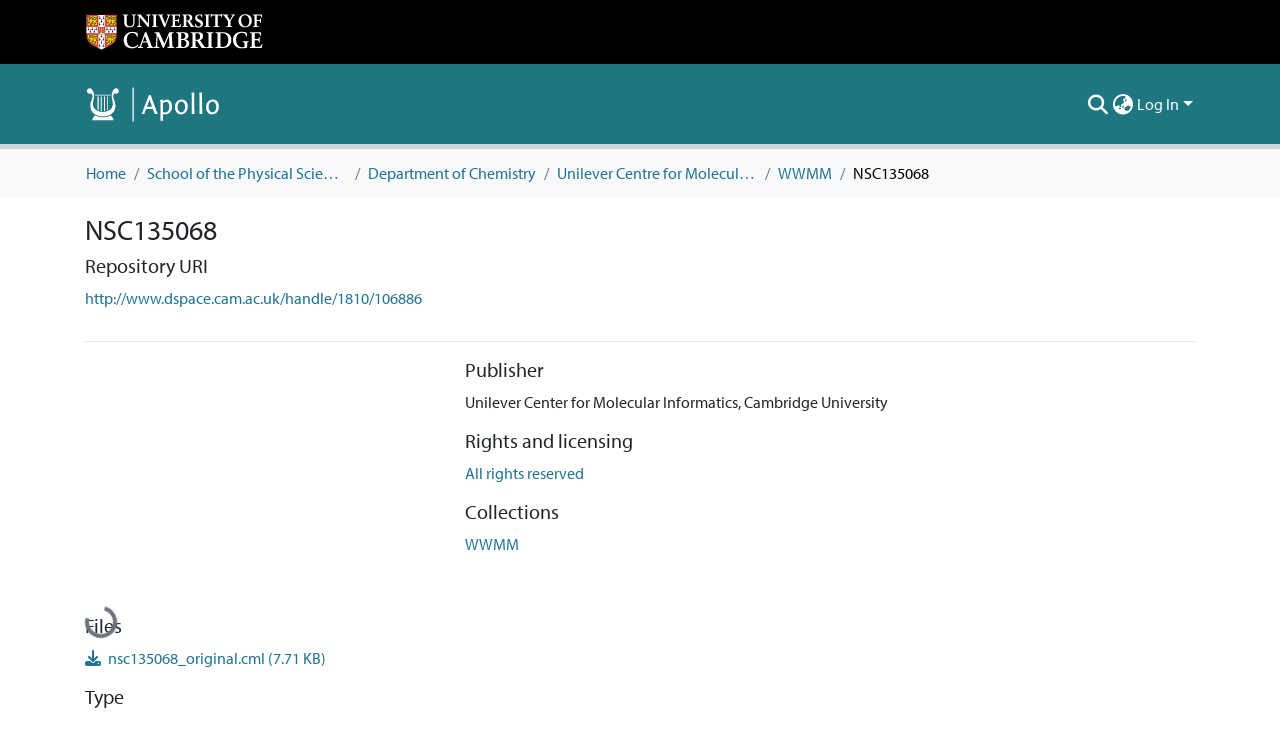

--- FILE ---
content_type: image/svg+xml
request_url: https://core.ac.uk/images/resources/core_sustaining_member_line.svg
body_size: 9852
content:
<svg width="262" height="40" viewBox="0 0 262 40" fill="none" xmlns="http://www.w3.org/2000/svg">
<g clip-path="url(#clip0_44_1876)">
<rect x="1.125" y="1.125" width="77.75" height="37.75" fill="white"/>
<path d="M22.0155 30.6724C21.7611 30.6724 21.5114 30.6385 21.2713 30.5733C20.898 30.4717 20.5366 30.3025 20.1396 30.0414C20.0801 30.0027 19.7021 29.674 19.4905 29.4902L19.4858 29.4854C19.4453 29.4516 19.412 29.4225 19.3883 29.4008C19.1577 29.5144 18.9389 29.6667 18.7249 29.8166C18.2946 30.1188 17.8476 30.4282 17.2746 30.45C16.7825 30.4693 16.2618 30.3895 15.665 30.2082C15.6127 30.1937 15.4962 30.1429 15.306 30.0656C15.0944 29.9761 14.7758 29.8649 14.6712 29.8214C14.6617 29.8166 14.6213 29.7924 14.607 29.7489C14.5927 29.7078 14.5927 29.6425 14.5999 29.628C14.9945 29.321 15.375 28.9536 15.7435 28.5958C15.986 28.3613 16.238 28.1171 16.49 27.8947C16.578 27.8173 16.6588 27.7327 16.7373 27.6409L16.8657 27.4741C17.5457 26.5312 17.831 25.0034 17.9903 23.8672C18.1401 22.8083 18.0592 21.7084 17.9712 20.7608C17.8096 19.0105 17.2604 17.7413 16.2879 16.8759C15.8362 16.4746 15.3298 16.1482 14.8495 15.8509L14.6403 15.7227C14.1505 15.4206 13.6465 15.1087 13.1876 14.7388C13.1353 14.6977 13.1139 14.6325 13.1305 14.5696C13.2066 14.2698 14.4905 13.8492 14.5024 13.8468C14.733 13.8105 14.9827 13.7912 15.2632 13.7912C15.5818 13.7912 15.9004 13.8154 16.2 13.8371C16.9299 13.8951 17.4006 14.2312 17.9023 14.589C18.0782 14.7147 18.2589 14.8428 18.4563 14.9637L18.4753 14.9419C18.5347 14.8645 18.5775 14.7703 18.6251 14.6711C18.6893 14.5334 18.7558 14.3907 18.8723 14.2747C19.1481 14.0015 19.4858 13.9266 19.752 13.8927C19.8495 13.8806 19.9375 13.8734 20.0255 13.8734C20.5152 13.8734 20.8196 14.0764 21.2024 14.3375C21.2618 14.3762 21.3212 14.4173 21.3854 14.4608C21.5447 14.5648 21.6802 14.618 21.7896 14.618C21.9727 14.618 22.082 14.4777 22.2509 14.2481C22.4292 14.0039 22.6289 13.7283 23.0117 13.6824C23.4063 13.6365 23.7178 13.8395 23.9889 14.0184C24.1957 14.1538 24.393 14.2844 24.5928 14.2844C24.752 14.2844 24.9161 14.2022 25.092 14.0305C25.3084 13.8202 25.4891 13.6606 25.7078 13.6606C25.8624 13.6606 26.0169 13.7404 26.1928 13.9121L26.2333 13.9507C26.6137 14.3206 26.7183 14.4246 27.1962 14.1659C27.5599 13.9701 28.0236 13.8468 28.4087 13.8468C29.0649 13.8468 29.4715 14.1925 29.4953 14.7896L29.4358 14.8065L29.3312 14.8404C29.2837 14.8597 29.2575 14.8645 29.2147 14.8839C28.7059 15.041 27.1676 15.9137 27.0131 16.0346C26.4972 16.4335 26.0122 16.946 25.6484 17.4778C24.2385 19.5327 24.2646 22.4602 24.7164 24.3434C24.9541 25.3346 25.2727 26.4902 25.8457 27.5659C26.1001 28.0446 26.3973 28.4894 26.7254 28.8883L26.7587 28.9294C27.5457 29.8891 27.7192 29.9278 27.7692 29.9786C27.8001 30.01 27.8215 30.0317 27.8262 30.0608C27.8334 30.1236 27.7644 30.172 27.7121 30.201C27.6432 30.2372 27.5695 30.2614 27.4934 30.2783C27.4197 30.2952 27.3721 30.3025 27.2746 30.3194C27.1938 30.3339 27.1106 30.3412 27.0274 30.3484C26.6707 30.375 26.3189 30.3895 25.9622 30.3533C25.7411 30.3291 25.52 30.3025 25.3013 30.2614C25.0374 30.2131 24.4786 30.0946 24.1672 29.906L23.9627 30.0221C23.6417 30.2445 23.0521 30.4911 22.976 30.5177C22.6669 30.6168 22.3412 30.6724 22.0155 30.6724ZM19.5642 29.2654C19.7639 29.4419 20.2038 29.8214 20.2537 29.8553C20.6317 30.1043 20.9717 30.2662 21.3236 30.3605C21.83 30.4983 22.3888 30.479 22.9166 30.3025C22.9855 30.2807 23.5942 30.0221 23.8723 29.8166L23.8105 29.6909C23.5799 29.2195 23.2613 28.574 23.0996 28.0978C23.064 27.9962 23.0307 27.8995 22.9974 27.8101C22.8167 27.3048 22.6764 26.9035 22.6764 26.1976V25.5957L24.0792 29.3984C24.1125 29.4661 24.1434 29.5434 24.1695 29.6208H24.1719C24.2837 29.7827 24.8567 29.952 25.3417 30.0414C26.1619 30.1913 26.9085 30.1937 27.4958 30.0414C27.3198 29.8988 27.0488 29.6159 26.5947 29.0648L26.5614 29.0261C26.2238 28.6175 25.9194 28.1606 25.6555 27.6675C25.0706 26.5723 24.7473 25.3975 24.5072 24.3942C24.0459 22.4675 24.0221 19.4674 25.4724 17.3521C25.8505 16.8009 26.3521 16.2715 26.8823 15.8581C27.0155 15.7542 28.7535 14.7799 29.2528 14.6639C29.1719 14.1707 28.7559 14.0619 28.4064 14.0619C28.0545 14.0619 27.6289 14.1731 27.2937 14.3545C26.6874 14.6808 26.4829 14.4947 26.0811 14.1055L26.0407 14.0668C25.9075 13.9387 25.7982 13.8758 25.7031 13.8758C25.5652 13.8758 25.4154 14.0088 25.2371 14.1852C25.0207 14.3956 24.8091 14.4995 24.5904 14.4995C24.3265 14.4995 24.0935 14.3472 23.87 14.1997C23.6156 14.0329 23.354 13.8589 23.0331 13.8976C22.743 13.9314 22.5861 14.1466 22.4197 14.3762C22.2556 14.601 22.0868 14.8355 21.7872 14.8355C21.6351 14.8355 21.4639 14.7727 21.2665 14.6446C21.2024 14.601 21.1405 14.5599 21.0811 14.5213C20.6983 14.265 20.4463 14.0934 20.0207 14.0934C19.9446 14.0934 19.8614 14.0982 19.7758 14.1103C19.4263 14.1562 19.2004 14.2529 19.0198 14.4318C18.9318 14.5213 18.8747 14.6397 18.8153 14.7654C18.7772 14.8476 18.7368 14.9322 18.6845 15.012C19.1648 15.788 19.4334 16.7187 19.519 17.2917C19.6664 18.2828 19.4239 18.8244 19.1933 19.3489L19.0174 19.7454L18.4182 15.1933C18.1852 15.0579 17.976 14.9081 17.7739 14.7654C17.2984 14.427 16.849 14.1079 16.1786 14.0547C15.8814 14.0305 15.5675 14.0088 15.2585 14.0088C14.9898 14.0088 14.752 14.0257 14.5309 14.0619C14.4002 14.091 13.5276 14.4318 13.3564 14.5986C13.7939 14.9467 14.2789 15.2465 14.7473 15.5342L14.9565 15.6623C15.4439 15.9645 15.9598 16.2957 16.4235 16.7091C17.4387 17.6108 18.0117 18.9283 18.1781 20.7366C18.2661 21.6963 18.3469 22.8132 18.1947 23.8938C18.0545 24.897 17.8405 26.0526 17.403 26.9664L18.4967 25.9583C18.6061 25.8568 18.7535 25.7407 18.8723 25.644L19.462 25.1702L18.6821 26.3548C18.5062 26.5167 18.3731 26.6449 18.2328 26.8479C18.0901 27.0558 17.8571 27.2323 17.6883 27.3629C17.5076 27.5007 17.3079 27.5732 17.0297 27.6046C16.9085 27.7714 16.773 27.9213 16.6255 28.0518C16.3759 28.2718 16.1263 28.5136 15.8861 28.7457C15.5652 29.0551 15.2371 29.3742 14.8923 29.657C15.0041 29.6981 15.1586 29.7634 15.3821 29.8553C15.5319 29.9181 15.6745 29.9786 15.7197 29.9906C16.2951 30.1647 16.792 30.2421 17.2604 30.2251C17.7739 30.2058 18.1733 29.9278 18.5989 29.6304C18.8343 29.4661 19.0768 29.2968 19.3431 29.1735L20.539 24.5586V25.3999C20.539 26.2315 20.4843 26.5917 20.4059 27.0123C20.3583 27.271 20.2299 27.6022 20.1158 27.8971C20.054 28.0543 19.9969 28.2041 19.9589 28.3274C19.8899 28.5426 19.821 28.6901 19.7306 28.8786C19.6878 28.9922 19.6308 29.1131 19.5642 29.2654ZM22.9855 27.0486C23.0402 27.2807 23.1163 27.4934 23.2043 27.74C23.2375 27.8318 23.2708 27.9285 23.3065 28.0301C23.3921 28.2839 23.5252 28.5885 23.6655 28.8907L22.9855 27.0486ZM20.287 26.4128L19.9185 27.8343C19.9208 27.8294 19.9208 27.8246 19.9232 27.8222C20.0326 27.5369 20.1586 27.213 20.2014 26.9761C20.2347 26.7948 20.2656 26.6207 20.287 26.4128ZM18.2423 26.4974L17.3578 27.3121C17.4339 27.2807 17.5005 27.242 17.5647 27.1936C17.7216 27.0728 17.938 26.9084 18.0616 26.7295C18.121 26.64 18.1805 26.5651 18.2423 26.4974ZM18.6774 15.4206L19.1339 18.9476C19.3027 18.527 19.4216 18.0653 19.3122 17.3207C19.2409 16.8396 19.0364 16.0975 18.6774 15.4206ZM24.4144 28.2646C24.3265 28.0639 24.2813 27.8609 24.2385 27.665L24.2052 27.5152L24.1315 27.2565C24.1267 27.2347 24.1196 27.2154 24.1125 27.1936C24.0507 27.0244 23.9698 26.8769 23.8914 26.7319C23.801 26.5651 23.7083 26.391 23.6393 26.1831C23.3778 25.3854 23.2019 24.694 23.2019 23.9155V23.1323L24.3479 27.2396C24.3716 27.3121 24.393 27.3895 24.4097 27.4644L24.6118 28.1872L24.4144 28.2646ZM21.849 21.1306L22.4529 19.7793C22.5124 19.552 22.5528 19.274 22.5956 19.0057C22.6408 18.7083 22.6836 18.4279 22.7525 18.2466C22.9522 17.7196 23.3873 17.3981 23.8058 17.0886C24.0174 16.9339 24.2147 16.7864 24.3859 16.6148L24.9327 16.066L22.8167 19.8663C22.7335 20.154 22.3507 20.9203 22.0987 21.0267L21.849 21.1306ZM24.0792 17.1563C24.0293 17.1926 23.9793 17.2312 23.9294 17.2675C23.5157 17.5721 23.1258 17.8598 22.9499 18.3264C22.8904 18.4835 22.85 18.7543 22.8048 19.0395C22.7763 19.2329 22.7454 19.4287 22.7073 19.6173L24.0792 17.1563ZM24.7806 16.5955L24.9351 16.0926C25.0564 15.6962 25.4178 14.7678 26.1239 14.7267L26.3759 14.7122L24.7806 16.5955ZM25.7768 15.087C25.6484 15.1836 25.5271 15.3263 25.4178 15.51L25.7768 15.087Z" fill="#212121"/>
<path d="M14.7639 30.2443C15.8196 32.2 18.7963 32.6327 20.7506 32.6811C21.4972 32.7004 22.2509 32.6521 22.9903 32.5554C23.3849 32.5022 23.7582 32.3886 24.1648 32.2725C24.8614 32.0719 25.558 31.8519 26.2166 31.5425C26.8039 31.2644 27.636 30.9792 27.812 30.2177C27.4957 30.7471 24.9446 30.4449 24.5595 30.2564C24.3193 30.1379 24.3431 30.0968 24.1458 30.2902C23.5347 30.8922 22.4577 31.0855 21.6588 30.9357C21.0145 30.8148 20.1443 30.3047 19.626 29.8962C19.4263 29.7366 19.5214 29.6568 19.2432 29.7898C18.6203 30.0847 18.1781 30.4812 17.4624 30.5996C16.7159 30.7229 16.0216 30.5875 15.1895 30.2128C14.9827 30.121 14.8994 30.1089 14.6641 29.9493L14.7639 30.2443Z" fill="#212121"/>
<path d="M13.2161 14.2916C14.4691 12.5631 16.5328 11.9418 18.4753 11.3955C19.4644 11.1174 20.287 10.9458 21.3307 10.9458C22.2413 10.9458 23.1282 11.1634 24.015 11.3447C24.9066 11.526 25.8196 11.6686 26.6089 12.157C27.1177 12.4712 27.7169 12.638 28.2257 12.9596C28.3968 13.0683 28.9984 13.2134 28.9223 13.4769C28.8129 13.8516 27.9237 13.4986 27.6432 13.6437C27.3388 13.8008 26.937 14.0933 26.5899 13.9918C26.257 13.8951 26.1619 13.4962 25.7887 13.4576C25.218 13.3995 25.1039 14.016 24.5333 13.9725C24.1006 13.9386 23.6037 13.3899 23.1662 13.4189C22.7525 13.4455 22.3032 13.8975 21.9965 14.1272C21.433 14.5527 21.1905 13.9604 20.7078 13.7646C20.4201 13.6485 20.3084 13.6147 19.9922 13.6147C19.2004 13.6147 18.7178 13.9725 18.2684 14.6107C18.4206 14.3931 17.4173 13.912 17.3174 13.883C16.8966 13.7646 16.4591 13.5857 16.024 13.5784C14.9256 13.5591 14.1505 13.5905 13.2161 14.2916Z" fill="#212121"/>
<path d="M21.4044 5.01087C21.1881 4.71835 20.9218 4.83439 20.5818 4.85131C20.3987 5.36865 20.5675 5.80863 20.6603 6.24619C20.7625 6.72969 20.8505 7.22527 20.9361 7.67975C21.0288 8.16083 21.0645 8.66366 21.0906 9.19309C21.1025 9.45176 21.1144 9.74427 21.0597 9.99085C21.0098 10.2133 20.86 10.3631 20.8196 10.5807C21.2499 10.5686 21.7135 10.5783 22.1534 10.5541C22.1558 10.3341 22.0131 10.1166 21.9608 9.90866C21.9014 9.66933 21.9394 9.43967 21.9132 9.19309C21.8704 8.78212 21.7706 8.3784 21.7254 7.94084C21.6232 6.97385 21.4639 6.00203 21.4044 5.01087Z" fill="#212121"/>
<path d="M29.0364 6.81439C27.8572 6.83372 26.5661 6.89174 25.4748 7.51545C24.9637 7.80555 24.5999 8.17059 24.122 8.52837C23.8819 8.70968 23.637 8.86923 23.3564 9.01186C23.0735 9.1545 22.7383 9.17867 22.4767 9.33822L22.6146 9.65975C22.9689 9.55821 23.045 9.49778 23.4087 9.47602C23.7678 9.45426 24.1101 9.39382 24.5024 9.4325C24.8709 9.46877 25.2989 9.46151 25.6508 9.55821C26.0621 9.67183 26.5852 9.67183 27.006 9.70568C27.8453 9.77095 28.8748 9.58481 29.714 9.40591C30.3179 9.27537 31.1239 9.01186 31.5876 8.55013C31.7825 8.35431 31.8847 8.16333 32.1177 7.94334C32.3389 7.73302 32.6812 7.31238 32.8453 7.06822C33.007 6.82647 33.1544 6.67901 33.3065 6.41792C33.4397 6.19068 33.6917 5.71444 33.6964 5.42676C32.5552 6.73219 30.5937 6.78779 29.0364 6.81439Z" fill="#212121"/>
<path d="M38.4723 24.476C38.389 25.6765 37.9623 26.6216 37.1923 27.3113C36.4273 28.001 35.417 28.3458 34.1615 28.3458C32.7884 28.3458 31.707 27.8656 30.9174 26.9052C30.1328 25.9396 29.7404 24.6165 29.7404 22.9357V22.2537C29.7404 21.1808 29.9219 20.2357 30.2848 19.4183C30.6477 18.6009 31.1651 17.9751 31.837 17.5409C32.5137 17.1015 33.2984 16.8818 34.191 16.8818C35.4268 16.8818 36.4224 17.2267 37.1776 17.9164C37.9329 18.606 38.3693 19.5741 38.487 20.8207H36.2801C36.2262 20.1003 36.0325 19.5792 35.699 19.2574C35.3704 18.9304 34.8677 18.767 34.191 18.767C33.4553 18.767 32.9036 19.0428 32.5358 19.5946C32.1729 20.1412 31.9865 20.9918 31.9767 22.1464V22.9893C31.9767 24.195 32.1508 25.0762 32.499 25.6331C32.8521 26.1899 33.4063 26.4684 34.1615 26.4684C34.8432 26.4684 35.3508 26.3074 35.6843 25.9856C36.0227 25.6586 36.2164 25.1554 36.2654 24.476H38.4723Z" fill="#212121"/>
<path d="M48.7196 22.8667C48.7196 23.9651 48.5333 24.9281 48.1605 25.7557C47.7878 26.5833 47.2533 27.2219 46.5569 27.6715C45.8654 28.121 45.0709 28.3458 44.1734 28.3458C43.2858 28.3458 42.4938 28.1236 41.7974 27.6791C41.101 27.2347 40.5615 26.6012 40.179 25.7787C39.7965 24.9511 39.6027 24.0008 39.5978 22.928V22.3763C39.5978 21.2779 39.7866 20.3123 40.1643 19.4796C40.5468 18.6418 41.0838 18.0006 41.7753 17.5562C42.4717 17.1066 43.2662 16.8818 44.1587 16.8818C45.0513 16.8818 45.8433 17.1066 46.5348 17.5562C47.2312 18.0006 47.7682 18.6418 48.1458 19.4796C48.5284 20.3123 48.7196 21.2753 48.7196 22.3686V22.8667ZM46.4833 22.3609C46.4833 21.191 46.2822 20.3021 45.8801 19.6942C45.478 19.0863 44.9042 18.7823 44.1587 18.7823C43.4182 18.7823 42.8469 19.0837 42.4447 19.6865C42.0426 20.2842 41.839 21.163 41.8341 22.3226V22.8667C41.8341 24.006 42.0352 24.8898 42.4374 25.5181C42.8395 26.1465 43.4182 26.4607 44.1734 26.4607C44.914 26.4607 45.4829 26.1593 45.8801 25.5565C46.2773 24.9485 46.4784 24.0647 46.4833 22.905V22.3609Z" fill="#212121"/>
<path d="M54.2883 24.1081H52.5302V28.1926H50.3233V17.0351H54.303C55.5683 17.0351 56.5442 17.3288 57.2308 17.9164C57.9174 18.5039 58.2607 19.334 58.2607 20.4069C58.2607 21.1681 58.1013 21.8041 57.7826 22.315C57.4687 22.8207 56.9905 23.2243 56.3481 23.5257L58.6653 28.0853V28.1926H56.2966L54.2883 24.1081ZM52.5302 22.246H54.3104C54.8646 22.246 55.2937 22.1004 55.5977 21.8092C55.9018 21.5129 56.0538 21.1068 56.0538 20.5908C56.0538 20.0646 55.9092 19.6508 55.6198 19.3494C55.3354 19.0479 54.8964 18.8972 54.303 18.8972H52.5302V22.246Z" fill="#212121"/>
<path d="M66.3894 23.3571H62.1522V26.3458H67.125V28.1926H59.9453V17.0351H67.1103V18.8972H62.1522V21.5563H66.3894V23.3571Z" fill="#212121"/>
<rect x="1.125" y="1.125" width="77.75" height="37.75" stroke="#B75400" stroke-width="2.25"/>
<rect width="183" height="40" transform="translate(80)" fill="#B75400"/>
<path d="M96.0291 22.1161C96.0291 21.8854 95.9932 21.6803 95.9214 21.5009C95.8547 21.3214 95.7343 21.1573 95.5599 21.0087C95.3856 20.86 95.1395 20.7164 94.8217 20.578C94.5089 20.4344 94.109 20.2883 93.6219 20.1396C93.0887 19.9756 92.5966 19.7936 92.1454 19.5936C91.6993 19.3885 91.3097 19.1527 90.9764 18.8861C90.6432 18.6144 90.3843 18.3042 90.1997 17.9556C90.0151 17.6018 89.9229 17.1942 89.9229 16.7328C89.9229 16.2765 90.0177 15.8612 90.2074 15.4869C90.4022 15.1127 90.6765 14.7897 91.0303 14.5179C91.3892 14.2411 91.8121 14.0283 92.2992 13.8796C92.7863 13.7258 93.3246 13.6489 93.9142 13.6489C94.7448 13.6489 95.46 13.8027 96.0598 14.1104C96.6648 14.418 97.1288 14.8307 97.4518 15.3485C97.7799 15.8663 97.944 16.438 97.944 17.0635H96.0291C96.0291 16.6943 95.9496 16.3688 95.7906 16.0868C95.6368 15.7997 95.401 15.5741 95.0831 15.41C94.7704 15.246 94.373 15.1639 93.8911 15.1639C93.4348 15.1639 93.0554 15.2332 92.7529 15.3716C92.4504 15.51 92.2249 15.6971 92.0762 15.933C91.9275 16.1688 91.8531 16.4354 91.8531 16.7328C91.8531 16.943 91.9019 17.1353 91.9993 17.3096C92.0967 17.4788 92.2454 17.6377 92.4453 17.7864C92.6453 17.9299 92.8965 18.0658 93.199 18.194C93.5015 18.3221 93.8578 18.4452 94.2679 18.5631C94.8883 18.7477 95.4292 18.9528 95.8906 19.1783C96.3521 19.3988 96.7366 19.65 97.0442 19.932C97.3518 20.214 97.5825 20.5344 97.7363 20.8933C97.8901 21.2471 97.967 21.6495 97.967 22.1007C97.967 22.5724 97.8722 22.9979 97.6825 23.3773C97.4928 23.7516 97.2211 24.072 96.8673 24.3386C96.5187 24.6001 96.0983 24.8026 95.6061 24.9462C95.119 25.0846 94.5756 25.1538 93.9757 25.1538C93.4374 25.1538 92.9067 25.082 92.3838 24.9385C91.866 24.7949 91.3943 24.577 90.9688 24.2848C90.5432 23.9874 90.2048 23.6183 89.9536 23.1774C89.7024 22.7313 89.5768 22.2109 89.5768 21.6162H91.5071C91.5071 21.9802 91.5686 22.2904 91.6917 22.5468C91.8198 22.8031 91.9967 23.0133 92.2223 23.1774C92.4479 23.3363 92.7094 23.4542 93.0067 23.5311C93.3092 23.608 93.6322 23.6465 93.9757 23.6465C94.4269 23.6465 94.8037 23.5824 95.1062 23.4542C95.4138 23.326 95.6445 23.1466 95.7983 22.9159C95.9521 22.6852 96.0291 22.4186 96.0291 22.1161ZM106.272 13.8027H108.195V21.2855C108.195 22.1366 108.01 22.8492 107.641 23.4235C107.272 23.9977 106.77 24.4309 106.134 24.7231C105.503 25.0103 104.798 25.1538 104.019 25.1538C103.214 25.1538 102.496 25.0103 101.866 24.7231C101.235 24.4309 100.738 23.9977 100.374 23.4235C100.015 22.8492 99.8355 22.1366 99.8355 21.2855V13.8027H101.758V21.2855C101.758 21.8239 101.85 22.2673 102.035 22.616C102.22 22.9595 102.481 23.2133 102.819 23.3773C103.158 23.5414 103.558 23.6234 104.019 23.6234C104.481 23.6234 104.878 23.5414 105.211 23.3773C105.549 23.2133 105.811 22.9595 105.996 22.616C106.18 22.2673 106.272 21.8239 106.272 21.2855V13.8027ZM116.5 22.1161C116.5 21.8854 116.464 21.6803 116.393 21.5009C116.326 21.3214 116.206 21.1573 116.031 21.0087C115.857 20.86 115.611 20.7164 115.293 20.578C114.98 20.4344 114.58 20.2883 114.093 20.1396C113.56 19.9756 113.068 19.7936 112.617 19.5936C112.171 19.3885 111.781 19.1527 111.448 18.8861C111.114 18.6144 110.856 18.3042 110.671 17.9556C110.486 17.6018 110.394 17.1942 110.394 16.7328C110.394 16.2765 110.489 15.8612 110.679 15.4869C110.874 15.1127 111.148 14.7897 111.502 14.5179C111.86 14.2411 112.283 14.0283 112.771 13.8796C113.258 13.7258 113.796 13.6489 114.385 13.6489C115.216 13.6489 115.931 13.8027 116.531 14.1104C117.136 14.418 117.6 14.8307 117.923 15.3485C118.251 15.8663 118.415 16.438 118.415 17.0635H116.5C116.5 16.6943 116.421 16.3688 116.262 16.0868C116.108 15.7997 115.872 15.5741 115.554 15.41C115.242 15.246 114.844 15.1639 114.362 15.1639C113.906 15.1639 113.527 15.2332 113.224 15.3716C112.922 15.51 112.696 15.6971 112.547 15.933C112.399 16.1688 112.324 16.4354 112.324 16.7328C112.324 16.943 112.373 17.1353 112.471 17.3096C112.568 17.4788 112.717 17.6377 112.917 17.7864C113.117 17.9299 113.368 18.0658 113.67 18.194C113.973 18.3221 114.329 18.4452 114.739 18.5631C115.36 18.7477 115.901 18.9528 116.362 19.1783C116.823 19.3988 117.208 19.65 117.515 19.932C117.823 20.214 118.054 20.5344 118.208 20.8933C118.361 21.2471 118.438 21.6495 118.438 22.1007C118.438 22.5724 118.344 22.9979 118.154 23.3773C117.964 23.7516 117.692 24.072 117.339 24.3386C116.99 24.6001 116.57 24.8026 116.077 24.9462C115.59 25.0846 115.047 25.1538 114.447 25.1538C113.909 25.1538 113.378 25.082 112.855 24.9385C112.337 24.7949 111.866 24.577 111.44 24.2848C111.015 23.9874 110.676 23.6183 110.425 23.1774C110.174 22.7313 110.048 22.2109 110.048 21.6162H111.978C111.978 21.9802 112.04 22.2904 112.163 22.5468C112.291 22.8031 112.468 23.0133 112.694 23.1774C112.919 23.3363 113.181 23.4542 113.478 23.5311C113.781 23.608 114.104 23.6465 114.447 23.6465C114.898 23.6465 115.275 23.5824 115.578 23.4542C115.885 23.326 116.116 23.1466 116.27 22.9159C116.423 22.6852 116.5 22.4186 116.5 22.1161ZM125.067 13.8027V25H123.152V13.8027H125.067ZM128.582 13.8027V15.3408H119.669V13.8027H128.582ZM133.995 15.2947L130.65 25H128.628L132.842 13.8027H134.134L133.995 15.2947ZM136.795 25L133.442 15.2947L133.296 13.8027H134.595L138.825 25H136.795ZM136.633 20.8472V22.3776H130.542V20.8472H136.633ZM142.455 13.8027V25H140.524V13.8027H142.455ZM154.052 13.8027V25H152.121L147.099 16.9789V25H145.169V13.8027H147.099L152.137 21.8392V13.8027H154.052ZM158.727 13.8027V25H156.797V13.8027H158.727ZM170.324 13.8027V25H168.394L163.372 16.9789V25H161.441V13.8027H163.372L168.409 21.8392V13.8027H170.324ZM181.536 19.2783V23.5542C181.377 23.7644 181.129 23.9951 180.79 24.2463C180.457 24.4924 180.013 24.7052 179.46 24.8846C178.906 25.0641 178.216 25.1538 177.391 25.1538C176.689 25.1538 176.045 25.0359 175.461 24.8C174.876 24.5591 174.371 24.2079 173.946 23.7465C173.525 23.285 173.2 22.7236 172.969 22.0623C172.738 21.3958 172.623 20.637 172.623 19.7859V19.0092C172.623 18.1632 172.728 17.4095 172.938 16.7482C173.154 16.0817 173.461 15.5177 173.861 15.0563C174.261 14.5948 174.743 14.2462 175.307 14.0104C175.876 13.7694 176.519 13.6489 177.237 13.6489C178.155 13.6489 178.914 13.8027 179.514 14.1104C180.119 14.4128 180.585 14.8333 180.913 15.3716C181.241 15.9099 181.449 16.5251 181.536 17.2173H179.644C179.583 16.8276 179.462 16.479 179.283 16.1714C179.109 15.8638 178.857 15.6228 178.529 15.4485C178.206 15.269 177.786 15.1793 177.268 15.1793C176.822 15.1793 176.43 15.2639 176.091 15.4331C175.753 15.6023 175.471 15.851 175.245 16.1791C175.025 16.5072 174.858 16.9071 174.746 17.3788C174.633 17.8505 174.576 18.3888 174.576 18.9938V19.7859C174.576 20.4011 174.64 20.9471 174.769 21.4239C174.902 21.9008 175.092 22.3032 175.338 22.6313C175.589 22.9595 175.894 23.2081 176.253 23.3773C176.612 23.5414 177.017 23.6234 177.468 23.6234C177.909 23.6234 178.27 23.5875 178.552 23.5157C178.834 23.4388 179.057 23.3491 179.221 23.2466C179.391 23.1389 179.521 23.0364 179.614 22.939V20.7164H177.283V19.2783H181.536ZM189.011 13.8027H190.733L193.971 22.4391L197.201 13.8027H198.924L194.648 25H193.279L189.011 13.8027ZM188.226 13.8027H189.864L190.149 21.2778V25H188.226V13.8027ZM198.07 13.8027H199.716V25H197.785V21.2778L198.07 13.8027ZM209.651 23.4696V25H203.707V23.4696H209.651ZM204.253 13.8027V25H202.322V13.8027H204.253ZM208.875 18.4785V19.9858H203.707V18.4785H208.875ZM209.613 13.8027V15.3408H203.707V13.8027H209.613ZM212.327 13.8027H214.05L217.288 22.4391L220.518 13.8027H222.24L217.965 25H216.596L212.327 13.8027ZM211.543 13.8027H213.181L213.466 21.2778V25H211.543V13.8027ZM221.387 13.8027H223.033V25H221.102V21.2778L221.387 13.8027ZM229.838 19.9397H226.985L226.97 18.5323H229.461C229.882 18.5323 230.238 18.4708 230.53 18.3478C230.828 18.2196 231.053 18.0376 231.207 17.8018C231.361 17.5608 231.438 17.2711 231.438 16.9327C231.438 16.5585 231.366 16.2534 231.223 16.0176C231.079 15.7817 230.859 15.61 230.561 15.5023C230.269 15.3947 229.895 15.3408 229.438 15.3408H227.57V25H225.639V13.8027H229.438C230.054 13.8027 230.602 13.8617 231.084 13.9796C231.571 14.0975 231.984 14.2821 232.322 14.5333C232.666 14.7794 232.925 15.0922 233.099 15.4716C233.278 15.851 233.368 16.3021 233.368 16.8251C233.368 17.2865 233.258 17.7095 233.037 18.094C232.817 18.4734 232.491 18.7836 232.061 19.0245C231.63 19.2655 231.094 19.4091 230.453 19.4552L229.838 19.9397ZM229.754 25H226.378L227.247 23.4696H229.754C230.189 23.4696 230.553 23.3978 230.846 23.2543C231.138 23.1056 231.356 22.9031 231.499 22.6467C231.648 22.3853 231.722 22.0802 231.722 21.7316C231.722 21.3676 231.658 21.0522 231.53 20.7856C231.402 20.5139 231.199 20.3063 230.923 20.1627C230.646 20.014 230.284 19.9397 229.838 19.9397H227.67L227.685 18.5323H230.507L230.946 19.063C231.561 19.0835 232.066 19.2194 232.461 19.4706C232.861 19.7218 233.158 20.0474 233.353 20.4473C233.548 20.8472 233.645 21.2778 233.645 21.7393C233.645 22.4519 233.489 23.0492 233.176 23.5311C232.868 24.0131 232.425 24.3796 231.845 24.6309C231.266 24.877 230.569 25 229.754 25ZM243.235 23.4696V25H237.29V23.4696H243.235ZM237.836 13.8027V25H235.906V13.8027H237.836ZM242.458 18.4785V19.9858H237.29V18.4785H242.458ZM243.196 13.8027V15.3408H237.29V13.8027H243.196ZM245.126 13.8027H249.087C249.938 13.8027 250.663 13.9309 251.263 14.1873C251.863 14.4436 252.322 14.823 252.64 15.3254C252.963 15.8228 253.124 16.438 253.124 17.1711C253.124 17.73 253.022 18.2222 252.817 18.6477C252.612 19.0732 252.322 19.4321 251.948 19.7244C251.573 20.0115 251.127 20.2345 250.609 20.3934L250.025 20.678H246.464L246.449 19.1476H249.118C249.579 19.1476 249.963 19.0656 250.271 18.9015C250.579 18.7374 250.809 18.5144 250.963 18.2324C251.122 17.9453 251.202 17.6223 251.202 17.2634C251.202 16.8738 251.125 16.5354 250.971 16.2483C250.822 15.9561 250.592 15.733 250.279 15.5792C249.966 15.4203 249.569 15.3408 249.087 15.3408H247.056V25H245.126V13.8027ZM251.517 25L248.887 19.9705L250.909 19.9628L253.578 24.9V25H251.517Z" fill="white"/>
</g>
<defs>
<clipPath id="clip0_44_1876">
<rect width="262" height="40" rx="1.5" fill="white"/>
</clipPath>
</defs>
</svg>
